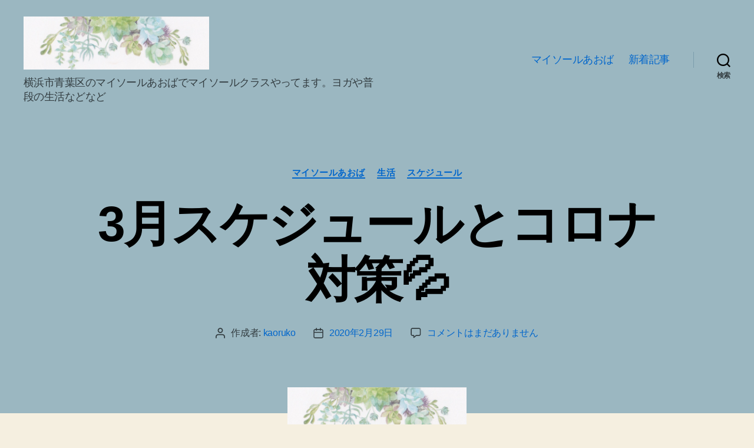

--- FILE ---
content_type: text/html; charset=UTF-8
request_url: http://www.yogapracticekaoru.com/2020/02/29/3%E6%9C%88%E3%82%B9%E3%82%B1%E3%82%B8%E3%83%A5%E3%83%BC%E3%83%AB%E3%81%A8%E3%82%B3%E3%83%AD%E3%83%8A%E5%AF%BE%E7%AD%96/
body_size: 23704
content:
<!DOCTYPE html>

<html class="no-js" lang="ja">

	<head>

		<meta charset="UTF-8">
		<meta name="viewport" content="width=device-width, initial-scale=1.0">

		<link rel="profile" href="https://gmpg.org/xfn/11">

		<title>3月スケジュールとコロナ対策&#x1f4a6; &#8211; マイソールプラクティスでsabai♪かおるの日記_</title>
<meta name='robots' content='max-image-preview:large' />
<link rel='dns-prefetch' href='//www.googletagmanager.com' />
<link rel="alternate" type="application/rss+xml" title="マイソールプラクティスでsabai♪かおるの日記_ &raquo; フィード" href="https://www.yogapracticekaoru.com/feed/" />
<link rel="alternate" type="application/rss+xml" title="マイソールプラクティスでsabai♪かおるの日記_ &raquo; コメントフィード" href="https://www.yogapracticekaoru.com/comments/feed/" />
<script id="wpp-js" src="http://www.yogapracticekaoru.com/wp-content/plugins/wordpress-popular-posts/assets/js/wpp.min.js?ver=7.3.6" data-sampling="0" data-sampling-rate="100" data-api-url="https://www.yogapracticekaoru.com/wp-json/wordpress-popular-posts" data-post-id="1147" data-token="2e08795003" data-lang="0" data-debug="0"></script>
<link rel="alternate" type="application/rss+xml" title="マイソールプラクティスでsabai♪かおるの日記_ &raquo; 3月スケジュールとコロナ対策&#x1f4a6; のコメントのフィード" href="https://www.yogapracticekaoru.com/2020/02/29/3%e6%9c%88%e3%82%b9%e3%82%b1%e3%82%b8%e3%83%a5%e3%83%bc%e3%83%ab%e3%81%a8%e3%82%b3%e3%83%ad%e3%83%8a%e5%af%be%e7%ad%96/feed/" />
<link rel="alternate" title="oEmbed (JSON)" type="application/json+oembed" href="https://www.yogapracticekaoru.com/wp-json/oembed/1.0/embed?url=https%3A%2F%2Fwww.yogapracticekaoru.com%2F2020%2F02%2F29%2F3%25e6%259c%2588%25e3%2582%25b9%25e3%2582%25b1%25e3%2582%25b8%25e3%2583%25a5%25e3%2583%25bc%25e3%2583%25ab%25e3%2581%25a8%25e3%2582%25b3%25e3%2583%25ad%25e3%2583%258a%25e5%25af%25be%25e7%25ad%2596%2F" />
<link rel="alternate" title="oEmbed (XML)" type="text/xml+oembed" href="https://www.yogapracticekaoru.com/wp-json/oembed/1.0/embed?url=https%3A%2F%2Fwww.yogapracticekaoru.com%2F2020%2F02%2F29%2F3%25e6%259c%2588%25e3%2582%25b9%25e3%2582%25b1%25e3%2582%25b8%25e3%2583%25a5%25e3%2583%25bc%25e3%2583%25ab%25e3%2581%25a8%25e3%2582%25b3%25e3%2583%25ad%25e3%2583%258a%25e5%25af%25be%25e7%25ad%2596%2F&#038;format=xml" />
<style id='wp-img-auto-sizes-contain-inline-css'>
img:is([sizes=auto i],[sizes^="auto," i]){contain-intrinsic-size:3000px 1500px}
/*# sourceURL=wp-img-auto-sizes-contain-inline-css */
</style>
<style id='wp-emoji-styles-inline-css'>

	img.wp-smiley, img.emoji {
		display: inline !important;
		border: none !important;
		box-shadow: none !important;
		height: 1em !important;
		width: 1em !important;
		margin: 0 0.07em !important;
		vertical-align: -0.1em !important;
		background: none !important;
		padding: 0 !important;
	}
/*# sourceURL=wp-emoji-styles-inline-css */
</style>
<style id='wp-block-library-inline-css'>
:root{--wp-block-synced-color:#7a00df;--wp-block-synced-color--rgb:122,0,223;--wp-bound-block-color:var(--wp-block-synced-color);--wp-editor-canvas-background:#ddd;--wp-admin-theme-color:#007cba;--wp-admin-theme-color--rgb:0,124,186;--wp-admin-theme-color-darker-10:#006ba1;--wp-admin-theme-color-darker-10--rgb:0,107,160.5;--wp-admin-theme-color-darker-20:#005a87;--wp-admin-theme-color-darker-20--rgb:0,90,135;--wp-admin-border-width-focus:2px}@media (min-resolution:192dpi){:root{--wp-admin-border-width-focus:1.5px}}.wp-element-button{cursor:pointer}:root .has-very-light-gray-background-color{background-color:#eee}:root .has-very-dark-gray-background-color{background-color:#313131}:root .has-very-light-gray-color{color:#eee}:root .has-very-dark-gray-color{color:#313131}:root .has-vivid-green-cyan-to-vivid-cyan-blue-gradient-background{background:linear-gradient(135deg,#00d084,#0693e3)}:root .has-purple-crush-gradient-background{background:linear-gradient(135deg,#34e2e4,#4721fb 50%,#ab1dfe)}:root .has-hazy-dawn-gradient-background{background:linear-gradient(135deg,#faaca8,#dad0ec)}:root .has-subdued-olive-gradient-background{background:linear-gradient(135deg,#fafae1,#67a671)}:root .has-atomic-cream-gradient-background{background:linear-gradient(135deg,#fdd79a,#004a59)}:root .has-nightshade-gradient-background{background:linear-gradient(135deg,#330968,#31cdcf)}:root .has-midnight-gradient-background{background:linear-gradient(135deg,#020381,#2874fc)}:root{--wp--preset--font-size--normal:16px;--wp--preset--font-size--huge:42px}.has-regular-font-size{font-size:1em}.has-larger-font-size{font-size:2.625em}.has-normal-font-size{font-size:var(--wp--preset--font-size--normal)}.has-huge-font-size{font-size:var(--wp--preset--font-size--huge)}.has-text-align-center{text-align:center}.has-text-align-left{text-align:left}.has-text-align-right{text-align:right}.has-fit-text{white-space:nowrap!important}#end-resizable-editor-section{display:none}.aligncenter{clear:both}.items-justified-left{justify-content:flex-start}.items-justified-center{justify-content:center}.items-justified-right{justify-content:flex-end}.items-justified-space-between{justify-content:space-between}.screen-reader-text{border:0;clip-path:inset(50%);height:1px;margin:-1px;overflow:hidden;padding:0;position:absolute;width:1px;word-wrap:normal!important}.screen-reader-text:focus{background-color:#ddd;clip-path:none;color:#444;display:block;font-size:1em;height:auto;left:5px;line-height:normal;padding:15px 23px 14px;text-decoration:none;top:5px;width:auto;z-index:100000}html :where(.has-border-color){border-style:solid}html :where([style*=border-top-color]){border-top-style:solid}html :where([style*=border-right-color]){border-right-style:solid}html :where([style*=border-bottom-color]){border-bottom-style:solid}html :where([style*=border-left-color]){border-left-style:solid}html :where([style*=border-width]){border-style:solid}html :where([style*=border-top-width]){border-top-style:solid}html :where([style*=border-right-width]){border-right-style:solid}html :where([style*=border-bottom-width]){border-bottom-style:solid}html :where([style*=border-left-width]){border-left-style:solid}html :where(img[class*=wp-image-]){height:auto;max-width:100%}:where(figure){margin:0 0 1em}html :where(.is-position-sticky){--wp-admin--admin-bar--position-offset:var(--wp-admin--admin-bar--height,0px)}@media screen and (max-width:600px){html :where(.is-position-sticky){--wp-admin--admin-bar--position-offset:0px}}

/*# sourceURL=wp-block-library-inline-css */
</style><style id='wp-block-heading-inline-css'>
h1:where(.wp-block-heading).has-background,h2:where(.wp-block-heading).has-background,h3:where(.wp-block-heading).has-background,h4:where(.wp-block-heading).has-background,h5:where(.wp-block-heading).has-background,h6:where(.wp-block-heading).has-background{padding:1.25em 2.375em}h1.has-text-align-left[style*=writing-mode]:where([style*=vertical-lr]),h1.has-text-align-right[style*=writing-mode]:where([style*=vertical-rl]),h2.has-text-align-left[style*=writing-mode]:where([style*=vertical-lr]),h2.has-text-align-right[style*=writing-mode]:where([style*=vertical-rl]),h3.has-text-align-left[style*=writing-mode]:where([style*=vertical-lr]),h3.has-text-align-right[style*=writing-mode]:where([style*=vertical-rl]),h4.has-text-align-left[style*=writing-mode]:where([style*=vertical-lr]),h4.has-text-align-right[style*=writing-mode]:where([style*=vertical-rl]),h5.has-text-align-left[style*=writing-mode]:where([style*=vertical-lr]),h5.has-text-align-right[style*=writing-mode]:where([style*=vertical-rl]),h6.has-text-align-left[style*=writing-mode]:where([style*=vertical-lr]),h6.has-text-align-right[style*=writing-mode]:where([style*=vertical-rl]){rotate:180deg}
/*# sourceURL=http://www.yogapracticekaoru.com/wp-includes/blocks/heading/style.min.css */
</style>
<style id='wp-block-image-inline-css'>
.wp-block-image>a,.wp-block-image>figure>a{display:inline-block}.wp-block-image img{box-sizing:border-box;height:auto;max-width:100%;vertical-align:bottom}@media not (prefers-reduced-motion){.wp-block-image img.hide{visibility:hidden}.wp-block-image img.show{animation:show-content-image .4s}}.wp-block-image[style*=border-radius] img,.wp-block-image[style*=border-radius]>a{border-radius:inherit}.wp-block-image.has-custom-border img{box-sizing:border-box}.wp-block-image.aligncenter{text-align:center}.wp-block-image.alignfull>a,.wp-block-image.alignwide>a{width:100%}.wp-block-image.alignfull img,.wp-block-image.alignwide img{height:auto;width:100%}.wp-block-image .aligncenter,.wp-block-image .alignleft,.wp-block-image .alignright,.wp-block-image.aligncenter,.wp-block-image.alignleft,.wp-block-image.alignright{display:table}.wp-block-image .aligncenter>figcaption,.wp-block-image .alignleft>figcaption,.wp-block-image .alignright>figcaption,.wp-block-image.aligncenter>figcaption,.wp-block-image.alignleft>figcaption,.wp-block-image.alignright>figcaption{caption-side:bottom;display:table-caption}.wp-block-image .alignleft{float:left;margin:.5em 1em .5em 0}.wp-block-image .alignright{float:right;margin:.5em 0 .5em 1em}.wp-block-image .aligncenter{margin-left:auto;margin-right:auto}.wp-block-image :where(figcaption){margin-bottom:1em;margin-top:.5em}.wp-block-image.is-style-circle-mask img{border-radius:9999px}@supports ((-webkit-mask-image:none) or (mask-image:none)) or (-webkit-mask-image:none){.wp-block-image.is-style-circle-mask img{border-radius:0;-webkit-mask-image:url('data:image/svg+xml;utf8,<svg viewBox="0 0 100 100" xmlns="http://www.w3.org/2000/svg"><circle cx="50" cy="50" r="50"/></svg>');mask-image:url('data:image/svg+xml;utf8,<svg viewBox="0 0 100 100" xmlns="http://www.w3.org/2000/svg"><circle cx="50" cy="50" r="50"/></svg>');mask-mode:alpha;-webkit-mask-position:center;mask-position:center;-webkit-mask-repeat:no-repeat;mask-repeat:no-repeat;-webkit-mask-size:contain;mask-size:contain}}:root :where(.wp-block-image.is-style-rounded img,.wp-block-image .is-style-rounded img){border-radius:9999px}.wp-block-image figure{margin:0}.wp-lightbox-container{display:flex;flex-direction:column;position:relative}.wp-lightbox-container img{cursor:zoom-in}.wp-lightbox-container img:hover+button{opacity:1}.wp-lightbox-container button{align-items:center;backdrop-filter:blur(16px) saturate(180%);background-color:#5a5a5a40;border:none;border-radius:4px;cursor:zoom-in;display:flex;height:20px;justify-content:center;opacity:0;padding:0;position:absolute;right:16px;text-align:center;top:16px;width:20px;z-index:100}@media not (prefers-reduced-motion){.wp-lightbox-container button{transition:opacity .2s ease}}.wp-lightbox-container button:focus-visible{outline:3px auto #5a5a5a40;outline:3px auto -webkit-focus-ring-color;outline-offset:3px}.wp-lightbox-container button:hover{cursor:pointer;opacity:1}.wp-lightbox-container button:focus{opacity:1}.wp-lightbox-container button:focus,.wp-lightbox-container button:hover,.wp-lightbox-container button:not(:hover):not(:active):not(.has-background){background-color:#5a5a5a40;border:none}.wp-lightbox-overlay{box-sizing:border-box;cursor:zoom-out;height:100vh;left:0;overflow:hidden;position:fixed;top:0;visibility:hidden;width:100%;z-index:100000}.wp-lightbox-overlay .close-button{align-items:center;cursor:pointer;display:flex;justify-content:center;min-height:40px;min-width:40px;padding:0;position:absolute;right:calc(env(safe-area-inset-right) + 16px);top:calc(env(safe-area-inset-top) + 16px);z-index:5000000}.wp-lightbox-overlay .close-button:focus,.wp-lightbox-overlay .close-button:hover,.wp-lightbox-overlay .close-button:not(:hover):not(:active):not(.has-background){background:none;border:none}.wp-lightbox-overlay .lightbox-image-container{height:var(--wp--lightbox-container-height);left:50%;overflow:hidden;position:absolute;top:50%;transform:translate(-50%,-50%);transform-origin:top left;width:var(--wp--lightbox-container-width);z-index:9999999999}.wp-lightbox-overlay .wp-block-image{align-items:center;box-sizing:border-box;display:flex;height:100%;justify-content:center;margin:0;position:relative;transform-origin:0 0;width:100%;z-index:3000000}.wp-lightbox-overlay .wp-block-image img{height:var(--wp--lightbox-image-height);min-height:var(--wp--lightbox-image-height);min-width:var(--wp--lightbox-image-width);width:var(--wp--lightbox-image-width)}.wp-lightbox-overlay .wp-block-image figcaption{display:none}.wp-lightbox-overlay button{background:none;border:none}.wp-lightbox-overlay .scrim{background-color:#fff;height:100%;opacity:.9;position:absolute;width:100%;z-index:2000000}.wp-lightbox-overlay.active{visibility:visible}@media not (prefers-reduced-motion){.wp-lightbox-overlay.active{animation:turn-on-visibility .25s both}.wp-lightbox-overlay.active img{animation:turn-on-visibility .35s both}.wp-lightbox-overlay.show-closing-animation:not(.active){animation:turn-off-visibility .35s both}.wp-lightbox-overlay.show-closing-animation:not(.active) img{animation:turn-off-visibility .25s both}.wp-lightbox-overlay.zoom.active{animation:none;opacity:1;visibility:visible}.wp-lightbox-overlay.zoom.active .lightbox-image-container{animation:lightbox-zoom-in .4s}.wp-lightbox-overlay.zoom.active .lightbox-image-container img{animation:none}.wp-lightbox-overlay.zoom.active .scrim{animation:turn-on-visibility .4s forwards}.wp-lightbox-overlay.zoom.show-closing-animation:not(.active){animation:none}.wp-lightbox-overlay.zoom.show-closing-animation:not(.active) .lightbox-image-container{animation:lightbox-zoom-out .4s}.wp-lightbox-overlay.zoom.show-closing-animation:not(.active) .lightbox-image-container img{animation:none}.wp-lightbox-overlay.zoom.show-closing-animation:not(.active) .scrim{animation:turn-off-visibility .4s forwards}}@keyframes show-content-image{0%{visibility:hidden}99%{visibility:hidden}to{visibility:visible}}@keyframes turn-on-visibility{0%{opacity:0}to{opacity:1}}@keyframes turn-off-visibility{0%{opacity:1;visibility:visible}99%{opacity:0;visibility:visible}to{opacity:0;visibility:hidden}}@keyframes lightbox-zoom-in{0%{transform:translate(calc((-100vw + var(--wp--lightbox-scrollbar-width))/2 + var(--wp--lightbox-initial-left-position)),calc(-50vh + var(--wp--lightbox-initial-top-position))) scale(var(--wp--lightbox-scale))}to{transform:translate(-50%,-50%) scale(1)}}@keyframes lightbox-zoom-out{0%{transform:translate(-50%,-50%) scale(1);visibility:visible}99%{visibility:visible}to{transform:translate(calc((-100vw + var(--wp--lightbox-scrollbar-width))/2 + var(--wp--lightbox-initial-left-position)),calc(-50vh + var(--wp--lightbox-initial-top-position))) scale(var(--wp--lightbox-scale));visibility:hidden}}
/*# sourceURL=http://www.yogapracticekaoru.com/wp-includes/blocks/image/style.min.css */
</style>
<style id='wp-block-paragraph-inline-css'>
.is-small-text{font-size:.875em}.is-regular-text{font-size:1em}.is-large-text{font-size:2.25em}.is-larger-text{font-size:3em}.has-drop-cap:not(:focus):first-letter{float:left;font-size:8.4em;font-style:normal;font-weight:100;line-height:.68;margin:.05em .1em 0 0;text-transform:uppercase}body.rtl .has-drop-cap:not(:focus):first-letter{float:none;margin-left:.1em}p.has-drop-cap.has-background{overflow:hidden}:root :where(p.has-background){padding:1.25em 2.375em}:where(p.has-text-color:not(.has-link-color)) a{color:inherit}p.has-text-align-left[style*="writing-mode:vertical-lr"],p.has-text-align-right[style*="writing-mode:vertical-rl"]{rotate:180deg}
/*# sourceURL=http://www.yogapracticekaoru.com/wp-includes/blocks/paragraph/style.min.css */
</style>
<style id='global-styles-inline-css'>
:root{--wp--preset--aspect-ratio--square: 1;--wp--preset--aspect-ratio--4-3: 4/3;--wp--preset--aspect-ratio--3-4: 3/4;--wp--preset--aspect-ratio--3-2: 3/2;--wp--preset--aspect-ratio--2-3: 2/3;--wp--preset--aspect-ratio--16-9: 16/9;--wp--preset--aspect-ratio--9-16: 9/16;--wp--preset--color--black: #000000;--wp--preset--color--cyan-bluish-gray: #abb8c3;--wp--preset--color--white: #ffffff;--wp--preset--color--pale-pink: #f78da7;--wp--preset--color--vivid-red: #cf2e2e;--wp--preset--color--luminous-vivid-orange: #ff6900;--wp--preset--color--luminous-vivid-amber: #fcb900;--wp--preset--color--light-green-cyan: #7bdcb5;--wp--preset--color--vivid-green-cyan: #00d084;--wp--preset--color--pale-cyan-blue: #8ed1fc;--wp--preset--color--vivid-cyan-blue: #0693e3;--wp--preset--color--vivid-purple: #9b51e0;--wp--preset--color--accent: #cd2653;--wp--preset--color--primary: #000000;--wp--preset--color--secondary: #6d6d6d;--wp--preset--color--subtle-background: #dcd7ca;--wp--preset--color--background: #f5efe0;--wp--preset--gradient--vivid-cyan-blue-to-vivid-purple: linear-gradient(135deg,rgb(6,147,227) 0%,rgb(155,81,224) 100%);--wp--preset--gradient--light-green-cyan-to-vivid-green-cyan: linear-gradient(135deg,rgb(122,220,180) 0%,rgb(0,208,130) 100%);--wp--preset--gradient--luminous-vivid-amber-to-luminous-vivid-orange: linear-gradient(135deg,rgb(252,185,0) 0%,rgb(255,105,0) 100%);--wp--preset--gradient--luminous-vivid-orange-to-vivid-red: linear-gradient(135deg,rgb(255,105,0) 0%,rgb(207,46,46) 100%);--wp--preset--gradient--very-light-gray-to-cyan-bluish-gray: linear-gradient(135deg,rgb(238,238,238) 0%,rgb(169,184,195) 100%);--wp--preset--gradient--cool-to-warm-spectrum: linear-gradient(135deg,rgb(74,234,220) 0%,rgb(151,120,209) 20%,rgb(207,42,186) 40%,rgb(238,44,130) 60%,rgb(251,105,98) 80%,rgb(254,248,76) 100%);--wp--preset--gradient--blush-light-purple: linear-gradient(135deg,rgb(255,206,236) 0%,rgb(152,150,240) 100%);--wp--preset--gradient--blush-bordeaux: linear-gradient(135deg,rgb(254,205,165) 0%,rgb(254,45,45) 50%,rgb(107,0,62) 100%);--wp--preset--gradient--luminous-dusk: linear-gradient(135deg,rgb(255,203,112) 0%,rgb(199,81,192) 50%,rgb(65,88,208) 100%);--wp--preset--gradient--pale-ocean: linear-gradient(135deg,rgb(255,245,203) 0%,rgb(182,227,212) 50%,rgb(51,167,181) 100%);--wp--preset--gradient--electric-grass: linear-gradient(135deg,rgb(202,248,128) 0%,rgb(113,206,126) 100%);--wp--preset--gradient--midnight: linear-gradient(135deg,rgb(2,3,129) 0%,rgb(40,116,252) 100%);--wp--preset--font-size--small: 18px;--wp--preset--font-size--medium: 20px;--wp--preset--font-size--large: 26.25px;--wp--preset--font-size--x-large: 42px;--wp--preset--font-size--normal: 21px;--wp--preset--font-size--larger: 32px;--wp--preset--spacing--20: 0.44rem;--wp--preset--spacing--30: 0.67rem;--wp--preset--spacing--40: 1rem;--wp--preset--spacing--50: 1.5rem;--wp--preset--spacing--60: 2.25rem;--wp--preset--spacing--70: 3.38rem;--wp--preset--spacing--80: 5.06rem;--wp--preset--shadow--natural: 6px 6px 9px rgba(0, 0, 0, 0.2);--wp--preset--shadow--deep: 12px 12px 50px rgba(0, 0, 0, 0.4);--wp--preset--shadow--sharp: 6px 6px 0px rgba(0, 0, 0, 0.2);--wp--preset--shadow--outlined: 6px 6px 0px -3px rgb(255, 255, 255), 6px 6px rgb(0, 0, 0);--wp--preset--shadow--crisp: 6px 6px 0px rgb(0, 0, 0);}:where(.is-layout-flex){gap: 0.5em;}:where(.is-layout-grid){gap: 0.5em;}body .is-layout-flex{display: flex;}.is-layout-flex{flex-wrap: wrap;align-items: center;}.is-layout-flex > :is(*, div){margin: 0;}body .is-layout-grid{display: grid;}.is-layout-grid > :is(*, div){margin: 0;}:where(.wp-block-columns.is-layout-flex){gap: 2em;}:where(.wp-block-columns.is-layout-grid){gap: 2em;}:where(.wp-block-post-template.is-layout-flex){gap: 1.25em;}:where(.wp-block-post-template.is-layout-grid){gap: 1.25em;}.has-black-color{color: var(--wp--preset--color--black) !important;}.has-cyan-bluish-gray-color{color: var(--wp--preset--color--cyan-bluish-gray) !important;}.has-white-color{color: var(--wp--preset--color--white) !important;}.has-pale-pink-color{color: var(--wp--preset--color--pale-pink) !important;}.has-vivid-red-color{color: var(--wp--preset--color--vivid-red) !important;}.has-luminous-vivid-orange-color{color: var(--wp--preset--color--luminous-vivid-orange) !important;}.has-luminous-vivid-amber-color{color: var(--wp--preset--color--luminous-vivid-amber) !important;}.has-light-green-cyan-color{color: var(--wp--preset--color--light-green-cyan) !important;}.has-vivid-green-cyan-color{color: var(--wp--preset--color--vivid-green-cyan) !important;}.has-pale-cyan-blue-color{color: var(--wp--preset--color--pale-cyan-blue) !important;}.has-vivid-cyan-blue-color{color: var(--wp--preset--color--vivid-cyan-blue) !important;}.has-vivid-purple-color{color: var(--wp--preset--color--vivid-purple) !important;}.has-black-background-color{background-color: var(--wp--preset--color--black) !important;}.has-cyan-bluish-gray-background-color{background-color: var(--wp--preset--color--cyan-bluish-gray) !important;}.has-white-background-color{background-color: var(--wp--preset--color--white) !important;}.has-pale-pink-background-color{background-color: var(--wp--preset--color--pale-pink) !important;}.has-vivid-red-background-color{background-color: var(--wp--preset--color--vivid-red) !important;}.has-luminous-vivid-orange-background-color{background-color: var(--wp--preset--color--luminous-vivid-orange) !important;}.has-luminous-vivid-amber-background-color{background-color: var(--wp--preset--color--luminous-vivid-amber) !important;}.has-light-green-cyan-background-color{background-color: var(--wp--preset--color--light-green-cyan) !important;}.has-vivid-green-cyan-background-color{background-color: var(--wp--preset--color--vivid-green-cyan) !important;}.has-pale-cyan-blue-background-color{background-color: var(--wp--preset--color--pale-cyan-blue) !important;}.has-vivid-cyan-blue-background-color{background-color: var(--wp--preset--color--vivid-cyan-blue) !important;}.has-vivid-purple-background-color{background-color: var(--wp--preset--color--vivid-purple) !important;}.has-black-border-color{border-color: var(--wp--preset--color--black) !important;}.has-cyan-bluish-gray-border-color{border-color: var(--wp--preset--color--cyan-bluish-gray) !important;}.has-white-border-color{border-color: var(--wp--preset--color--white) !important;}.has-pale-pink-border-color{border-color: var(--wp--preset--color--pale-pink) !important;}.has-vivid-red-border-color{border-color: var(--wp--preset--color--vivid-red) !important;}.has-luminous-vivid-orange-border-color{border-color: var(--wp--preset--color--luminous-vivid-orange) !important;}.has-luminous-vivid-amber-border-color{border-color: var(--wp--preset--color--luminous-vivid-amber) !important;}.has-light-green-cyan-border-color{border-color: var(--wp--preset--color--light-green-cyan) !important;}.has-vivid-green-cyan-border-color{border-color: var(--wp--preset--color--vivid-green-cyan) !important;}.has-pale-cyan-blue-border-color{border-color: var(--wp--preset--color--pale-cyan-blue) !important;}.has-vivid-cyan-blue-border-color{border-color: var(--wp--preset--color--vivid-cyan-blue) !important;}.has-vivid-purple-border-color{border-color: var(--wp--preset--color--vivid-purple) !important;}.has-vivid-cyan-blue-to-vivid-purple-gradient-background{background: var(--wp--preset--gradient--vivid-cyan-blue-to-vivid-purple) !important;}.has-light-green-cyan-to-vivid-green-cyan-gradient-background{background: var(--wp--preset--gradient--light-green-cyan-to-vivid-green-cyan) !important;}.has-luminous-vivid-amber-to-luminous-vivid-orange-gradient-background{background: var(--wp--preset--gradient--luminous-vivid-amber-to-luminous-vivid-orange) !important;}.has-luminous-vivid-orange-to-vivid-red-gradient-background{background: var(--wp--preset--gradient--luminous-vivid-orange-to-vivid-red) !important;}.has-very-light-gray-to-cyan-bluish-gray-gradient-background{background: var(--wp--preset--gradient--very-light-gray-to-cyan-bluish-gray) !important;}.has-cool-to-warm-spectrum-gradient-background{background: var(--wp--preset--gradient--cool-to-warm-spectrum) !important;}.has-blush-light-purple-gradient-background{background: var(--wp--preset--gradient--blush-light-purple) !important;}.has-blush-bordeaux-gradient-background{background: var(--wp--preset--gradient--blush-bordeaux) !important;}.has-luminous-dusk-gradient-background{background: var(--wp--preset--gradient--luminous-dusk) !important;}.has-pale-ocean-gradient-background{background: var(--wp--preset--gradient--pale-ocean) !important;}.has-electric-grass-gradient-background{background: var(--wp--preset--gradient--electric-grass) !important;}.has-midnight-gradient-background{background: var(--wp--preset--gradient--midnight) !important;}.has-small-font-size{font-size: var(--wp--preset--font-size--small) !important;}.has-medium-font-size{font-size: var(--wp--preset--font-size--medium) !important;}.has-large-font-size{font-size: var(--wp--preset--font-size--large) !important;}.has-x-large-font-size{font-size: var(--wp--preset--font-size--x-large) !important;}
/*# sourceURL=global-styles-inline-css */
</style>

<style id='classic-theme-styles-inline-css'>
/*! This file is auto-generated */
.wp-block-button__link{color:#fff;background-color:#32373c;border-radius:9999px;box-shadow:none;text-decoration:none;padding:calc(.667em + 2px) calc(1.333em + 2px);font-size:1.125em}.wp-block-file__button{background:#32373c;color:#fff;text-decoration:none}
/*# sourceURL=/wp-includes/css/classic-themes.min.css */
</style>
<link rel='stylesheet' id='sb-type-std-css' href='http://www.yogapracticekaoru.com/wp-content/plugins/speech-bubble/css/sb-type-std.css?ver=6.9' media='all' />
<link rel='stylesheet' id='sb-type-fb-css' href='http://www.yogapracticekaoru.com/wp-content/plugins/speech-bubble/css/sb-type-fb.css?ver=6.9' media='all' />
<link rel='stylesheet' id='sb-type-fb-flat-css' href='http://www.yogapracticekaoru.com/wp-content/plugins/speech-bubble/css/sb-type-fb-flat.css?ver=6.9' media='all' />
<link rel='stylesheet' id='sb-type-ln-css' href='http://www.yogapracticekaoru.com/wp-content/plugins/speech-bubble/css/sb-type-ln.css?ver=6.9' media='all' />
<link rel='stylesheet' id='sb-type-ln-flat-css' href='http://www.yogapracticekaoru.com/wp-content/plugins/speech-bubble/css/sb-type-ln-flat.css?ver=6.9' media='all' />
<link rel='stylesheet' id='sb-type-pink-css' href='http://www.yogapracticekaoru.com/wp-content/plugins/speech-bubble/css/sb-type-pink.css?ver=6.9' media='all' />
<link rel='stylesheet' id='sb-type-rtail-css' href='http://www.yogapracticekaoru.com/wp-content/plugins/speech-bubble/css/sb-type-rtail.css?ver=6.9' media='all' />
<link rel='stylesheet' id='sb-type-drop-css' href='http://www.yogapracticekaoru.com/wp-content/plugins/speech-bubble/css/sb-type-drop.css?ver=6.9' media='all' />
<link rel='stylesheet' id='sb-type-think-css' href='http://www.yogapracticekaoru.com/wp-content/plugins/speech-bubble/css/sb-type-think.css?ver=6.9' media='all' />
<link rel='stylesheet' id='sb-no-br-css' href='http://www.yogapracticekaoru.com/wp-content/plugins/speech-bubble/css/sb-no-br.css?ver=6.9' media='all' />
<link rel='stylesheet' id='wordpress-popular-posts-css-css' href='http://www.yogapracticekaoru.com/wp-content/plugins/wordpress-popular-posts/assets/css/wpp.css?ver=7.3.6' media='all' />
<link rel='stylesheet' id='twentytwenty-style-css' href='http://www.yogapracticekaoru.com/wp-content/themes/twentytwenty/style.css?ver=3.0' media='all' />
<style id='twentytwenty-style-inline-css'>
.color-accent,.color-accent-hover:hover,.color-accent-hover:focus,:root .has-accent-color,.has-drop-cap:not(:focus):first-letter,.wp-block-button.is-style-outline,a { color: #cd2653; }blockquote,.border-color-accent,.border-color-accent-hover:hover,.border-color-accent-hover:focus { border-color: #cd2653; }button,.button,.faux-button,.wp-block-button__link,.wp-block-file .wp-block-file__button,input[type="button"],input[type="reset"],input[type="submit"],.bg-accent,.bg-accent-hover:hover,.bg-accent-hover:focus,:root .has-accent-background-color,.comment-reply-link { background-color: #cd2653; }.fill-children-accent,.fill-children-accent * { fill: #cd2653; }body,.entry-title a,:root .has-primary-color { color: #000000; }:root .has-primary-background-color { background-color: #000000; }cite,figcaption,.wp-caption-text,.post-meta,.entry-content .wp-block-archives li,.entry-content .wp-block-categories li,.entry-content .wp-block-latest-posts li,.wp-block-latest-comments__comment-date,.wp-block-latest-posts__post-date,.wp-block-embed figcaption,.wp-block-image figcaption,.wp-block-pullquote cite,.comment-metadata,.comment-respond .comment-notes,.comment-respond .logged-in-as,.pagination .dots,.entry-content hr:not(.has-background),hr.styled-separator,:root .has-secondary-color { color: #6d6d6d; }:root .has-secondary-background-color { background-color: #6d6d6d; }pre,fieldset,input,textarea,table,table *,hr { border-color: #dcd7ca; }caption,code,code,kbd,samp,.wp-block-table.is-style-stripes tbody tr:nth-child(odd),:root .has-subtle-background-background-color { background-color: #dcd7ca; }.wp-block-table.is-style-stripes { border-bottom-color: #dcd7ca; }.wp-block-latest-posts.is-grid li { border-top-color: #dcd7ca; }:root .has-subtle-background-color { color: #dcd7ca; }body:not(.overlay-header) .primary-menu > li > a,body:not(.overlay-header) .primary-menu > li > .icon,.modal-menu a,.footer-menu a, .footer-widgets a:where(:not(.wp-block-button__link)),#site-footer .wp-block-button.is-style-outline,.wp-block-pullquote:before,.singular:not(.overlay-header) .entry-header a,.archive-header a,.header-footer-group .color-accent,.header-footer-group .color-accent-hover:hover { color: #8b0d2e; }.social-icons a,#site-footer button:not(.toggle),#site-footer .button,#site-footer .faux-button,#site-footer .wp-block-button__link,#site-footer .wp-block-file__button,#site-footer input[type="button"],#site-footer input[type="reset"],#site-footer input[type="submit"] { background-color: #8b0d2e; }.social-icons a,body:not(.overlay-header) .primary-menu ul,.header-footer-group button,.header-footer-group .button,.header-footer-group .faux-button,.header-footer-group .wp-block-button:not(.is-style-outline) .wp-block-button__link,.header-footer-group .wp-block-file__button,.header-footer-group input[type="button"],.header-footer-group input[type="reset"],.header-footer-group input[type="submit"] { color: #9bb7c1; }#site-header,.footer-nav-widgets-wrapper,#site-footer,.menu-modal,.menu-modal-inner,.search-modal-inner,.archive-header,.singular .entry-header,.singular .featured-media:before,.wp-block-pullquote:before { background-color: #9bb7c1; }.header-footer-group,body:not(.overlay-header) #site-header .toggle,.menu-modal .toggle { color: #000000; }body:not(.overlay-header) .primary-menu ul { background-color: #000000; }body:not(.overlay-header) .primary-menu > li > ul:after { border-bottom-color: #000000; }body:not(.overlay-header) .primary-menu ul ul:after { border-left-color: #000000; }.site-description,body:not(.overlay-header) .toggle-inner .toggle-text,.widget .post-date,.widget .rss-date,.widget_archive li,.widget_categories li,.widget cite,.widget_pages li,.widget_meta li,.widget_nav_menu li,.powered-by-wordpress,.footer-credits .privacy-policy,.to-the-top,.singular .entry-header .post-meta,.singular:not(.overlay-header) .entry-header .post-meta a { color: #333d41; }.header-footer-group pre,.header-footer-group fieldset,.header-footer-group input,.header-footer-group textarea,.header-footer-group table,.header-footer-group table *,.footer-nav-widgets-wrapper,#site-footer,.menu-modal nav *,.footer-widgets-outer-wrapper,.footer-top { border-color: #7b9cac; }.header-footer-group table caption,body:not(.overlay-header) .header-inner .toggle-wrapper::before { background-color: #7b9cac; }
body,input,textarea,button,.button,.faux-button,.faux-button.more-link,.wp-block-button__link,.wp-block-file__button,.has-drop-cap:not(:focus)::first-letter,.entry-content .wp-block-archives,.entry-content .wp-block-categories,.entry-content .wp-block-cover-image,.entry-content .wp-block-cover-image p,.entry-content .wp-block-latest-comments,.entry-content .wp-block-latest-posts,.entry-content .wp-block-pullquote,.entry-content .wp-block-quote.is-large,.entry-content .wp-block-quote.is-style-large,.entry-content .wp-block-archives *,.entry-content .wp-block-categories *,.entry-content .wp-block-latest-posts *,.entry-content .wp-block-latest-comments *,.entry-content,.entry-content h1,.entry-content h2,.entry-content h3,.entry-content h4,.entry-content h5,.entry-content h6,.entry-content p,.entry-content ol,.entry-content ul,.entry-content dl,.entry-content dt,.entry-content cite,.entry-content figcaption,.entry-content table,.entry-content address,.entry-content .wp-caption-text,.entry-content .wp-block-file,.comment-content p,.comment-content ol,.comment-content ul,.comment-content dl,.comment-content dt,.comment-content cite,.comment-content figcaption,.comment-content .wp-caption-text,.widget_text p,.widget_text ol,.widget_text ul,.widget_text dl,.widget_text dt,.widget-content .rssSummary,.widget-content cite,.widget-content figcaption,.widget-content .wp-caption-text { font-family: sans-serif; }
/*# sourceURL=twentytwenty-style-inline-css */
</style>
<link rel='stylesheet' id='twentytwenty-fonts-css' href='http://www.yogapracticekaoru.com/wp-content/themes/twentytwenty/assets/css/font-inter.css?ver=3.0' media='all' />
<link rel='stylesheet' id='twentytwenty-print-style-css' href='http://www.yogapracticekaoru.com/wp-content/themes/twentytwenty/print.css?ver=3.0' media='print' />
<script src="http://www.yogapracticekaoru.com/wp-content/themes/twentytwenty/assets/js/index.js?ver=3.0" id="twentytwenty-js-js" defer data-wp-strategy="defer"></script>
<link rel="https://api.w.org/" href="https://www.yogapracticekaoru.com/wp-json/" /><link rel="alternate" title="JSON" type="application/json" href="https://www.yogapracticekaoru.com/wp-json/wp/v2/posts/1147" /><link rel="EditURI" type="application/rsd+xml" title="RSD" href="https://www.yogapracticekaoru.com/xmlrpc.php?rsd" />
<meta name="generator" content="WordPress 6.9" />
<link rel="canonical" href="https://www.yogapracticekaoru.com/2020/02/29/3%e6%9c%88%e3%82%b9%e3%82%b1%e3%82%b8%e3%83%a5%e3%83%bc%e3%83%ab%e3%81%a8%e3%82%b3%e3%83%ad%e3%83%8a%e5%af%be%e7%ad%96/" />
<link rel='shortlink' href='https://www.yogapracticekaoru.com/?p=1147' />
<meta name="generator" content="Site Kit by Google 1.170.0" /><script data-ad-client="ca-pub-4681680133734633" async src="https://pagead2.googlesyndication.com/pagead/js/adsbygoogle.js"></script>            <style id="wpp-loading-animation-styles">@-webkit-keyframes bgslide{from{background-position-x:0}to{background-position-x:-200%}}@keyframes bgslide{from{background-position-x:0}to{background-position-x:-200%}}.wpp-widget-block-placeholder,.wpp-shortcode-placeholder{margin:0 auto;width:60px;height:3px;background:#dd3737;background:linear-gradient(90deg,#dd3737 0%,#571313 10%,#dd3737 100%);background-size:200% auto;border-radius:3px;-webkit-animation:bgslide 1s infinite linear;animation:bgslide 1s infinite linear}</style>
            <script>
document.documentElement.className = document.documentElement.className.replace( 'no-js', 'js' );
//# sourceURL=twentytwenty_no_js_class
</script>
<style>.recentcomments a{display:inline !important;padding:0 !important;margin:0 !important;}</style><link rel="icon" href="https://www.yogapracticekaoru.com/wp-content/uploads/2017/06/cropped-cropped-IMG_0015-1-1-32x32.jpg" sizes="32x32" />
<link rel="icon" href="https://www.yogapracticekaoru.com/wp-content/uploads/2017/06/cropped-cropped-IMG_0015-1-1-192x192.jpg" sizes="192x192" />
<link rel="apple-touch-icon" href="https://www.yogapracticekaoru.com/wp-content/uploads/2017/06/cropped-cropped-IMG_0015-1-1-180x180.jpg" />
<meta name="msapplication-TileImage" content="https://www.yogapracticekaoru.com/wp-content/uploads/2017/06/cropped-cropped-IMG_0015-1-1-270x270.jpg" />
		<style id="wp-custom-css">
			/* リンクカラー強制変更 */
a,
a:visited,
.entry-title a,
.entry-title a:visited,
.widget-area a {
    color: #0066cc !important;
}

/* ホバー時の色も変更したい場合 */
a:hover,
.entry-title a:hover,
.widget-area a:hover {
    color: #004080 !important; /* 濃いめブルー */
}
		</style>
		
	</head>

	<body class="wp-singular post-template-default single single-post postid-1147 single-format-standard wp-custom-logo wp-embed-responsive wp-theme-twentytwenty singular enable-search-modal has-post-thumbnail has-single-pagination showing-comments show-avatars footer-top-visible">

		<a class="skip-link screen-reader-text" href="#site-content">コンテンツへスキップ</a>
		<header id="site-header" class="header-footer-group">

			<div class="header-inner section-inner">

				<div class="header-titles-wrapper">

					
						<button class="toggle search-toggle mobile-search-toggle" data-toggle-target=".search-modal" data-toggle-body-class="showing-search-modal" data-set-focus=".search-modal .search-field" aria-expanded="false">
							<span class="toggle-inner">
								<span class="toggle-icon">
									<svg class="svg-icon" aria-hidden="true" role="img" focusable="false" xmlns="http://www.w3.org/2000/svg" width="23" height="23" viewBox="0 0 23 23"><path d="M38.710696,48.0601792 L43,52.3494831 L41.3494831,54 L37.0601792,49.710696 C35.2632422,51.1481185 32.9839107,52.0076499 30.5038249,52.0076499 C24.7027226,52.0076499 20,47.3049272 20,41.5038249 C20,35.7027226 24.7027226,31 30.5038249,31 C36.3049272,31 41.0076499,35.7027226 41.0076499,41.5038249 C41.0076499,43.9839107 40.1481185,46.2632422 38.710696,48.0601792 Z M36.3875844,47.1716785 C37.8030221,45.7026647 38.6734666,43.7048964 38.6734666,41.5038249 C38.6734666,36.9918565 35.0157934,33.3341833 30.5038249,33.3341833 C25.9918565,33.3341833 22.3341833,36.9918565 22.3341833,41.5038249 C22.3341833,46.0157934 25.9918565,49.6734666 30.5038249,49.6734666 C32.7048964,49.6734666 34.7026647,48.8030221 36.1716785,47.3875844 C36.2023931,47.347638 36.2360451,47.3092237 36.2726343,47.2726343 C36.3092237,47.2360451 36.347638,47.2023931 36.3875844,47.1716785 Z" transform="translate(-20 -31)" /></svg>								</span>
								<span class="toggle-text">検索</span>
							</span>
						</button><!-- .search-toggle -->

					
					<div class="header-titles">

						<div class="site-logo faux-heading"><a href="https://www.yogapracticekaoru.com/" class="custom-logo-link" rel="home"><img width="640" height="183" src="https://www.yogapracticekaoru.com/wp-content/uploads/2017/06/22dbba75b9b0c6e15eca0b726ef57807-2.jpeg" class="custom-logo" alt="マイソールプラクティスでsabai♪かおるの日記_" decoding="async" fetchpriority="high" srcset="https://www.yogapracticekaoru.com/wp-content/uploads/2017/06/22dbba75b9b0c6e15eca0b726ef57807-2.jpeg 640w, https://www.yogapracticekaoru.com/wp-content/uploads/2017/06/22dbba75b9b0c6e15eca0b726ef57807-2-300x86.jpeg 300w, https://www.yogapracticekaoru.com/wp-content/uploads/2017/06/22dbba75b9b0c6e15eca0b726ef57807-2-304x87.jpeg 304w" sizes="(max-width: 640px) 100vw, 640px" /></a><span class="screen-reader-text">マイソールプラクティスでsabai♪かおるの日記_</span></div><div class="site-description">横浜市青葉区のマイソールあおばでマイソールクラスやってます。ヨガや普段の生活などなど</div><!-- .site-description -->
					</div><!-- .header-titles -->

					<button class="toggle nav-toggle mobile-nav-toggle" data-toggle-target=".menu-modal"  data-toggle-body-class="showing-menu-modal" aria-expanded="false" data-set-focus=".close-nav-toggle">
						<span class="toggle-inner">
							<span class="toggle-icon">
								<svg class="svg-icon" aria-hidden="true" role="img" focusable="false" xmlns="http://www.w3.org/2000/svg" width="26" height="7" viewBox="0 0 26 7"><path fill-rule="evenodd" d="M332.5,45 C330.567003,45 329,43.4329966 329,41.5 C329,39.5670034 330.567003,38 332.5,38 C334.432997,38 336,39.5670034 336,41.5 C336,43.4329966 334.432997,45 332.5,45 Z M342,45 C340.067003,45 338.5,43.4329966 338.5,41.5 C338.5,39.5670034 340.067003,38 342,38 C343.932997,38 345.5,39.5670034 345.5,41.5 C345.5,43.4329966 343.932997,45 342,45 Z M351.5,45 C349.567003,45 348,43.4329966 348,41.5 C348,39.5670034 349.567003,38 351.5,38 C353.432997,38 355,39.5670034 355,41.5 C355,43.4329966 353.432997,45 351.5,45 Z" transform="translate(-329 -38)" /></svg>							</span>
							<span class="toggle-text">メニュー</span>
						</span>
					</button><!-- .nav-toggle -->

				</div><!-- .header-titles-wrapper -->

				<div class="header-navigation-wrapper">

					
							<nav class="primary-menu-wrapper" aria-label="水平方向">

								<ul class="primary-menu reset-list-style">

								<li class="page_item page-item-194"><a href="https://www.yogapracticekaoru.com/">マイソールあおば</a></li>
<li class="page_item page-item-431"><a href="https://www.yogapracticekaoru.com/new/">新着記事</a></li>

								</ul>

							</nav><!-- .primary-menu-wrapper -->

						
						<div class="header-toggles hide-no-js">

						
							<div class="toggle-wrapper search-toggle-wrapper">

								<button class="toggle search-toggle desktop-search-toggle" data-toggle-target=".search-modal" data-toggle-body-class="showing-search-modal" data-set-focus=".search-modal .search-field" aria-expanded="false">
									<span class="toggle-inner">
										<svg class="svg-icon" aria-hidden="true" role="img" focusable="false" xmlns="http://www.w3.org/2000/svg" width="23" height="23" viewBox="0 0 23 23"><path d="M38.710696,48.0601792 L43,52.3494831 L41.3494831,54 L37.0601792,49.710696 C35.2632422,51.1481185 32.9839107,52.0076499 30.5038249,52.0076499 C24.7027226,52.0076499 20,47.3049272 20,41.5038249 C20,35.7027226 24.7027226,31 30.5038249,31 C36.3049272,31 41.0076499,35.7027226 41.0076499,41.5038249 C41.0076499,43.9839107 40.1481185,46.2632422 38.710696,48.0601792 Z M36.3875844,47.1716785 C37.8030221,45.7026647 38.6734666,43.7048964 38.6734666,41.5038249 C38.6734666,36.9918565 35.0157934,33.3341833 30.5038249,33.3341833 C25.9918565,33.3341833 22.3341833,36.9918565 22.3341833,41.5038249 C22.3341833,46.0157934 25.9918565,49.6734666 30.5038249,49.6734666 C32.7048964,49.6734666 34.7026647,48.8030221 36.1716785,47.3875844 C36.2023931,47.347638 36.2360451,47.3092237 36.2726343,47.2726343 C36.3092237,47.2360451 36.347638,47.2023931 36.3875844,47.1716785 Z" transform="translate(-20 -31)" /></svg>										<span class="toggle-text">検索</span>
									</span>
								</button><!-- .search-toggle -->

							</div>

							
						</div><!-- .header-toggles -->
						
				</div><!-- .header-navigation-wrapper -->

			</div><!-- .header-inner -->

			<div class="search-modal cover-modal header-footer-group" data-modal-target-string=".search-modal" role="dialog" aria-modal="true" aria-label="検索">

	<div class="search-modal-inner modal-inner">

		<div class="section-inner">

			<form role="search" aria-label="検索対象:" method="get" class="search-form" action="https://www.yogapracticekaoru.com/">
	<label for="search-form-1">
		<span class="screen-reader-text">
			検索対象:		</span>
		<input type="search" id="search-form-1" class="search-field" placeholder="検索&hellip;" value="" name="s" />
	</label>
	<input type="submit" class="search-submit" value="検索" />
</form>

			<button class="toggle search-untoggle close-search-toggle fill-children-current-color" data-toggle-target=".search-modal" data-toggle-body-class="showing-search-modal" data-set-focus=".search-modal .search-field">
				<span class="screen-reader-text">
					検索を閉じる				</span>
				<svg class="svg-icon" aria-hidden="true" role="img" focusable="false" xmlns="http://www.w3.org/2000/svg" width="16" height="16" viewBox="0 0 16 16"><polygon fill="" fill-rule="evenodd" points="6.852 7.649 .399 1.195 1.445 .149 7.899 6.602 14.352 .149 15.399 1.195 8.945 7.649 15.399 14.102 14.352 15.149 7.899 8.695 1.445 15.149 .399 14.102" /></svg>			</button><!-- .search-toggle -->

		</div><!-- .section-inner -->

	</div><!-- .search-modal-inner -->

</div><!-- .menu-modal -->

		</header><!-- #site-header -->

		
<div class="menu-modal cover-modal header-footer-group" data-modal-target-string=".menu-modal">

	<div class="menu-modal-inner modal-inner">

		<div class="menu-wrapper section-inner">

			<div class="menu-top">

				<button class="toggle close-nav-toggle fill-children-current-color" data-toggle-target=".menu-modal" data-toggle-body-class="showing-menu-modal" data-set-focus=".menu-modal">
					<span class="toggle-text">メニューを閉じる</span>
					<svg class="svg-icon" aria-hidden="true" role="img" focusable="false" xmlns="http://www.w3.org/2000/svg" width="16" height="16" viewBox="0 0 16 16"><polygon fill="" fill-rule="evenodd" points="6.852 7.649 .399 1.195 1.445 .149 7.899 6.602 14.352 .149 15.399 1.195 8.945 7.649 15.399 14.102 14.352 15.149 7.899 8.695 1.445 15.149 .399 14.102" /></svg>				</button><!-- .nav-toggle -->

				
					<nav class="mobile-menu" aria-label="モバイル">

						<ul class="modal-menu reset-list-style">

						<li class="page_item page-item-194"><div class="ancestor-wrapper"><a href="https://www.yogapracticekaoru.com/">マイソールあおば</a></div><!-- .ancestor-wrapper --></li>
<li class="page_item page-item-431"><div class="ancestor-wrapper"><a href="https://www.yogapracticekaoru.com/new/">新着記事</a></div><!-- .ancestor-wrapper --></li>

						</ul>

					</nav>

					
			</div><!-- .menu-top -->

			<div class="menu-bottom">

				
			</div><!-- .menu-bottom -->

		</div><!-- .menu-wrapper -->

	</div><!-- .menu-modal-inner -->

</div><!-- .menu-modal -->

<main id="site-content">

	
<article class="post-1147 post type-post status-publish format-standard has-post-thumbnail hentry category-5 category-6 category-256 tag-8 tag-251 tag-318" id="post-1147">

	
<header class="entry-header has-text-align-center header-footer-group">

	<div class="entry-header-inner section-inner medium">

		
			<div class="entry-categories">
				<span class="screen-reader-text">
					カテゴリー				</span>
				<div class="entry-categories-inner">
					<a href="https://www.yogapracticekaoru.com/category/%e3%83%9e%e3%82%a4%e3%82%bd%e3%83%bc%e3%83%ab%e3%81%82%e3%81%8a%e3%81%b0/" rel="category tag">マイソールあおば</a> <a href="https://www.yogapracticekaoru.com/category/%e7%94%9f%e6%b4%bb/" rel="category tag">生活</a> <a href="https://www.yogapracticekaoru.com/category/%e3%82%b9%e3%82%b1%e3%82%b8%e3%83%a5%e3%83%bc%e3%83%ab/" rel="category tag">スケジュール</a>				</div><!-- .entry-categories-inner -->
			</div><!-- .entry-categories -->

			<h1 class="entry-title">3月スケジュールとコロナ対策&#x1f4a6;</h1>
		<div class="post-meta-wrapper post-meta-single post-meta-single-top">

			<ul class="post-meta">

									<li class="post-author meta-wrapper">
						<span class="meta-icon">
							<span class="screen-reader-text">
								投稿者							</span>
							<svg class="svg-icon" aria-hidden="true" role="img" focusable="false" xmlns="http://www.w3.org/2000/svg" width="18" height="20" viewBox="0 0 18 20"><path fill="" d="M18,19 C18,19.5522847 17.5522847,20 17,20 C16.4477153,20 16,19.5522847 16,19 L16,17 C16,15.3431458 14.6568542,14 13,14 L5,14 C3.34314575,14 2,15.3431458 2,17 L2,19 C2,19.5522847 1.55228475,20 1,20 C0.44771525,20 0,19.5522847 0,19 L0,17 C0,14.2385763 2.23857625,12 5,12 L13,12 C15.7614237,12 18,14.2385763 18,17 L18,19 Z M9,10 C6.23857625,10 4,7.76142375 4,5 C4,2.23857625 6.23857625,0 9,0 C11.7614237,0 14,2.23857625 14,5 C14,7.76142375 11.7614237,10 9,10 Z M9,8 C10.6568542,8 12,6.65685425 12,5 C12,3.34314575 10.6568542,2 9,2 C7.34314575,2 6,3.34314575 6,5 C6,6.65685425 7.34314575,8 9,8 Z" /></svg>						</span>
						<span class="meta-text">
							作成者: <a href="https://www.yogapracticekaoru.com/author/kaoruko/">kaoruko</a>						</span>
					</li>
										<li class="post-date meta-wrapper">
						<span class="meta-icon">
							<span class="screen-reader-text">
								投稿日							</span>
							<svg class="svg-icon" aria-hidden="true" role="img" focusable="false" xmlns="http://www.w3.org/2000/svg" width="18" height="19" viewBox="0 0 18 19"><path fill="" d="M4.60069444,4.09375 L3.25,4.09375 C2.47334957,4.09375 1.84375,4.72334957 1.84375,5.5 L1.84375,7.26736111 L16.15625,7.26736111 L16.15625,5.5 C16.15625,4.72334957 15.5266504,4.09375 14.75,4.09375 L13.3993056,4.09375 L13.3993056,4.55555556 C13.3993056,5.02154581 13.0215458,5.39930556 12.5555556,5.39930556 C12.0895653,5.39930556 11.7118056,5.02154581 11.7118056,4.55555556 L11.7118056,4.09375 L6.28819444,4.09375 L6.28819444,4.55555556 C6.28819444,5.02154581 5.9104347,5.39930556 5.44444444,5.39930556 C4.97845419,5.39930556 4.60069444,5.02154581 4.60069444,4.55555556 L4.60069444,4.09375 Z M6.28819444,2.40625 L11.7118056,2.40625 L11.7118056,1 C11.7118056,0.534009742 12.0895653,0.15625 12.5555556,0.15625 C13.0215458,0.15625 13.3993056,0.534009742 13.3993056,1 L13.3993056,2.40625 L14.75,2.40625 C16.4586309,2.40625 17.84375,3.79136906 17.84375,5.5 L17.84375,15.875 C17.84375,17.5836309 16.4586309,18.96875 14.75,18.96875 L3.25,18.96875 C1.54136906,18.96875 0.15625,17.5836309 0.15625,15.875 L0.15625,5.5 C0.15625,3.79136906 1.54136906,2.40625 3.25,2.40625 L4.60069444,2.40625 L4.60069444,1 C4.60069444,0.534009742 4.97845419,0.15625 5.44444444,0.15625 C5.9104347,0.15625 6.28819444,0.534009742 6.28819444,1 L6.28819444,2.40625 Z M1.84375,8.95486111 L1.84375,15.875 C1.84375,16.6516504 2.47334957,17.28125 3.25,17.28125 L14.75,17.28125 C15.5266504,17.28125 16.15625,16.6516504 16.15625,15.875 L16.15625,8.95486111 L1.84375,8.95486111 Z" /></svg>						</span>
						<span class="meta-text">
							<a href="https://www.yogapracticekaoru.com/2020/02/29/3%e6%9c%88%e3%82%b9%e3%82%b1%e3%82%b8%e3%83%a5%e3%83%bc%e3%83%ab%e3%81%a8%e3%82%b3%e3%83%ad%e3%83%8a%e5%af%be%e7%ad%96/">2020年2月29日</a>
						</span>
					</li>
										<li class="post-comment-link meta-wrapper">
						<span class="meta-icon">
							<svg class="svg-icon" aria-hidden="true" role="img" focusable="false" xmlns="http://www.w3.org/2000/svg" width="19" height="19" viewBox="0 0 19 19"><path d="M9.43016863,13.2235931 C9.58624731,13.094699 9.7823475,13.0241935 9.98476849,13.0241935 L15.0564516,13.0241935 C15.8581553,13.0241935 16.5080645,12.3742843 16.5080645,11.5725806 L16.5080645,3.44354839 C16.5080645,2.64184472 15.8581553,1.99193548 15.0564516,1.99193548 L3.44354839,1.99193548 C2.64184472,1.99193548 1.99193548,2.64184472 1.99193548,3.44354839 L1.99193548,11.5725806 C1.99193548,12.3742843 2.64184472,13.0241935 3.44354839,13.0241935 L5.76612903,13.0241935 C6.24715123,13.0241935 6.63709677,13.4141391 6.63709677,13.8951613 L6.63709677,15.5301903 L9.43016863,13.2235931 Z M3.44354839,14.766129 C1.67980032,14.766129 0.25,13.3363287 0.25,11.5725806 L0.25,3.44354839 C0.25,1.67980032 1.67980032,0.25 3.44354839,0.25 L15.0564516,0.25 C16.8201997,0.25 18.25,1.67980032 18.25,3.44354839 L18.25,11.5725806 C18.25,13.3363287 16.8201997,14.766129 15.0564516,14.766129 L10.2979143,14.766129 L6.32072889,18.0506004 C5.75274472,18.5196577 4.89516129,18.1156602 4.89516129,17.3790323 L4.89516129,14.766129 L3.44354839,14.766129 Z" /></svg>						</span>
						<span class="meta-text">
							<a href="https://www.yogapracticekaoru.com/2020/02/29/3%e6%9c%88%e3%82%b9%e3%82%b1%e3%82%b8%e3%83%a5%e3%83%bc%e3%83%ab%e3%81%a8%e3%82%b3%e3%83%ad%e3%83%8a%e5%af%be%e7%ad%96/#respond"><span class="screen-reader-text">3月スケジュールとコロナ対策&#x1f4a6; への</span>コメントはまだありません</a>						</span>
					</li>
					
			</ul><!-- .post-meta -->

		</div><!-- .post-meta-wrapper -->

		
	</div><!-- .entry-header-inner -->

</header><!-- .entry-header -->

	<figure class="featured-media">

		<div class="featured-media-inner section-inner">

			<img width="304" height="87" src="https://www.yogapracticekaoru.com/wp-content/uploads/2017/06/22dbba75b9b0c6e15eca0b726ef57807-2-304x87.jpeg" class="attachment-post-thumbnail size-post-thumbnail wp-post-image" alt="" decoding="async" srcset="https://www.yogapracticekaoru.com/wp-content/uploads/2017/06/22dbba75b9b0c6e15eca0b726ef57807-2-304x87.jpeg 304w, https://www.yogapracticekaoru.com/wp-content/uploads/2017/06/22dbba75b9b0c6e15eca0b726ef57807-2-300x86.jpeg 300w, https://www.yogapracticekaoru.com/wp-content/uploads/2017/06/22dbba75b9b0c6e15eca0b726ef57807-2.jpeg 640w" sizes="(max-width: 304px) 100vw, 304px" />
		</div><!-- .featured-media-inner -->

	</figure><!-- .featured-media -->

	
	<div class="post-inner thin ">

		<div class="entry-content">

			
<p>日本はだいぶ大変なことになっていますね&#x1f4a6;</p>
<p>みんな大丈夫かな。。。無理をするのはもちろん禁物。ちょっと咳が出たり熱があったりしたら外出や仕事は控えて、医療機関に行ってくださいね。</p>
<p> </p>
<p>しかし私の周りを見ていると何も変わらない感じがしています。。。</p>
<p>感染した人はもちろんいないし、マスクしている人は増えたかな、、、と思うけれど。</p>
<p>仕事も今のところキャンセルはないし、朝の通勤時の電車に乗ることもあるけれど特別空いているわけじゃない。&#x1f4a6;</p>
<p> </p>
<p>私自身もあまり脅威に感じたりはしていなくて、自己管理を今以上にしようと言う感じ。</p>
<p> </p>
<p>睡眠を十分に取って（人それぞれ十分な睡眠時間は違うのでそれを自分で知っていることが大切）栄養バランスの取れた食事を摂る。</p>
<p> </p>
<p><strong>当たり前すぎることが感染しても大事に至らない大切なことかな、と思う。</strong></p>
<p> </p>
<p>ヨガのプラクティスで心肺機能の向上、免疫力アップできるのでぜひ生活に取り入れてね。&#x1f60a;</p>
<p> </p>
<p><span style="color: #ff99cc;"><strong>外出したくない人にスカイプレッスンも行っています♪</strong></span></p>
<p> </p>
<p>今年はオリンピックもある日本。</p>
<p>暖冬で暖かくなるのも早そうなので、みんなでこの時期を乗り切りたいですね。</p>
<p> </p>
<p>そして水分をこまめに取ってください。<strong>喉が乾燥しているとウイルスは10分で侵入するそう</strong>です。だからって必ず症状が出たり重症化するわけじゃないけどね。</p>
<p> </p>
<p><span style="color: #ff99cc;"><strong>正しい情報を知ることも大切な予防策</strong></span></p>
<p> </p>
<p>普段のなんとなく見ているテレビやネットの情報が必ずしも信頼できるソースからのものとは限らないので、見極めて欲しい。</p>
<p>うちの近所のドラッグストアやスーパーでもトイレットペーパーやティッシュを買っている人がいます。ほとんど買い物してる人がティッシュかトイレットペーパー持ってた。&#x1f605;</p>
<p> </p>
<p>あれはデマだし紙が足りなくなることはない、といわれているので冷静に。</p>
<p>それとスーパーで乾麺やカップラーメンなど保存食コーナーがガラガラてびっくり&#x1f635;</p>
<p>何を買おうが備えようが自由だし、いいんだけれど、そんなに家に籠もっている予定なのだろうか？</p>
<p> </p>
<p>私は仕事でほぼ毎日出かけてるし電車にも乗ってます。</p>
<p> </p>
<p><strong>外に出なければ感染の可能性は低くなるかもしれないけれど、カップラーメンばっか食べて、コロナ落ち着いてからいきなり外出したら、その方がインフルとかいろいろもらうのでは？</strong>&#x1f605;</p>
<p>とか思ってしまう。</p>
<p> </p>
<p>世界のどこにいても安全ではなくなっている現状。</p>
<p>くれぐれも冷静に状況を把握しましょう。</p>
<p>みんなが安心して楽しめるオリンピックイヤーになりますように。</p>
<p> </p>
<p>あ&#x1f605;そうそう3月スケジュールです</p>
<p> </p>
<p>3月スケジュールに変更はありません。</p>
<p>水曜　14時半〜16時半</p>
<p>金曜　10時半〜12時半</p>
<p>土曜　10時半〜12時半</p>
<p>です。</p>
<p> </p>
<p>みんなが笑って春を迎えられますように。&#x1f338;</p>
<p> </p>
<p> </p>
<p>マイソールあおばはでは、伝統的な早朝のマイソールクラスのレッスンに来られない人にもマイソールクラスで練習してもらえるよう、午前中10時半からクラスを行っています。</p>
<p>アシュタンガヨガに興味がある、プラクティスをしたいけれど朝の時間は難しい、という人にもマイソールクラスの良さを知ってもらい、無理なくヨガの練習を続けてもらいたいと思っています。妊娠している方も参加できます。</p>
<p>少人数で行うので一人一人丁寧に指導しています。</p>
<p>小学生以上のお子さんの同伴歓迎です♪</p>
<p>また赤ちゃんと一緒の産後ヨガも金曜午後にあります♪出張もいたします。お気軽にお問い合わせください。</p>
<p>#アシュタンガヨガ　#マイソールクラス　#アシュタンガ #マタニティ #妊婦さん歓迎　#ヨガ　#産後ヨガ　#市が尾　#院ヨガ　#yinヨガ #田園都市線<span class="Apple-converted-space">  </span>#横浜市青葉区 #マイソールあおば　 #プライベートヨガレッスン<span class="Apple-converted-space">  </span>#出張ヨガ #スカイプヨガレッスン</p>
<p> </p>

		</div><!-- .entry-content -->

	</div><!-- .post-inner -->

	<div class="section-inner">
		
		<div class="post-meta-wrapper post-meta-single post-meta-single-bottom">

			<ul class="post-meta">

									<li class="post-tags meta-wrapper">
						<span class="meta-icon">
							<span class="screen-reader-text">
								タグ							</span>
							<svg class="svg-icon" aria-hidden="true" role="img" focusable="false" xmlns="http://www.w3.org/2000/svg" width="18" height="18" viewBox="0 0 18 18"><path fill="" d="M15.4496399,8.42490555 L8.66109799,1.63636364 L1.63636364,1.63636364 L1.63636364,8.66081885 L8.42522727,15.44178 C8.57869221,15.5954158 8.78693789,15.6817418 9.00409091,15.6817418 C9.22124393,15.6817418 9.42948961,15.5954158 9.58327627,15.4414581 L15.4486339,9.57610048 C15.7651495,9.25692435 15.7649133,8.74206554 15.4496399,8.42490555 Z M16.6084423,10.7304545 L10.7406818,16.59822 C10.280287,17.0591273 9.65554997,17.3181054 9.00409091,17.3181054 C8.35263185,17.3181054 7.72789481,17.0591273 7.26815877,16.5988788 L0.239976954,9.57887876 C0.0863319284,9.4254126 0,9.21716044 0,9 L0,0.818181818 C0,0.366312477 0.366312477,0 0.818181818,0 L9,0 C9.21699531,0 9.42510306,0.0862010512 9.57854191,0.239639906 L16.6084423,7.26954545 C17.5601275,8.22691012 17.5601275,9.77308988 16.6084423,10.7304545 Z M5,6 C4.44771525,6 4,5.55228475 4,5 C4,4.44771525 4.44771525,4 5,4 C5.55228475,4 6,4.44771525 6,5 C6,5.55228475 5.55228475,6 5,6 Z" /></svg>						</span>
						<span class="meta-text">
							<a href="https://www.yogapracticekaoru.com/tag/%e3%82%a2%e3%82%b7%e3%83%a5%e3%82%bf%e3%83%b3%e3%82%ac%e3%83%a8%e3%82%ac/" rel="tag">アシュタンガヨガ</a>, <a href="https://www.yogapracticekaoru.com/tag/%e3%82%b9%e3%82%b1%e3%82%b8%e3%83%a5%e3%83%bc%e3%83%ab/" rel="tag">スケジュール</a>, <a href="https://www.yogapracticekaoru.com/tag/%e8%82%ba%e7%82%8e%e3%80%80%e3%82%b3%e3%83%ad%e3%83%8a%e3%82%a6%e3%82%a4%e3%83%ab%e3%82%b9/" rel="tag">肺炎　コロナウイルス</a>						</span>
					</li>
					
			</ul><!-- .post-meta -->

		</div><!-- .post-meta-wrapper -->

		<div class="author-bio">
	<div class="author-title-wrapper">
		<div class="author-avatar vcard">
			<img alt='' src='https://secure.gravatar.com/avatar/51846b95a0380bc5192b4d0905eb0f4a4e4de75a3a0cd31caa8e076c0c255899?s=160&#038;d=mm&#038;r=g' srcset='https://secure.gravatar.com/avatar/51846b95a0380bc5192b4d0905eb0f4a4e4de75a3a0cd31caa8e076c0c255899?s=320&#038;d=mm&#038;r=g 2x' class='avatar avatar-160 photo' height='160' width='160' decoding='async'/>		</div>
		<h2 class="author-title heading-size-4">
			作成者: kaoruko		</h2>
	</div><!-- .author-name -->
	<div class="author-description">
		<p>ヨガインストラクター＆webライター<br />
2004年からアシュタンガヨガのプラクティスしてます。奄美大島や札幌、バンコクなどに住んでました。好きなもの　自分のプラクティス・旅・夏・お蕎麦とワイン・楽しいこと，わくわくすること！</p>
		<a class="author-link" href="https://www.yogapracticekaoru.com/author/kaoruko/" rel="author">
			アーカイブを表示 <span aria-hidden="true">&rarr;</span>		</a>
	</div><!-- .author-description -->
</div><!-- .author-bio -->
	
	</div><!-- .section-inner -->

	
	<nav class="pagination-single section-inner" aria-label="投稿">

		<hr class="styled-separator is-style-wide" aria-hidden="true" />

		<div class="pagination-single-inner">

			
				<a class="previous-post" href="https://www.yogapracticekaoru.com/2020/02/08/%e3%83%9e%e3%82%a4%e3%82%bd%e3%83%bc%e3%83%ab%e6%9d%b1%e4%ba%ac%e5%90%8c%e7%aa%93%e4%bc%9a%e2%99%aa/">
					<span class="arrow" aria-hidden="true">&larr;</span>
					<span class="title"><span class="title-inner">マイソール東京同窓会♪</span></span>
				</a>

				
				<a class="next-post" href="https://www.yogapracticekaoru.com/2020/03/18/%e3%82%b3%e3%83%ad%e3%83%8a%e3%82%a6%e3%82%a4%e3%83%ab%e3%82%b9%e3%83%bb%e6%83%b3%e5%ae%9a%e3%81%97%e3%81%a6%e3%81%84%e3%81%aa%e3%81%8b%e3%81%a3%e3%81%9f%e3%81%93%e3%81%a8%e3%81%8c%e8%b5%b7%e3%81%8d/">
					<span class="arrow" aria-hidden="true">&rarr;</span>
						<span class="title"><span class="title-inner">コロナウイルス・想定していなかったことが起きる今</span></span>
				</a>
				
		</div><!-- .pagination-single-inner -->

		<hr class="styled-separator is-style-wide" aria-hidden="true" />

	</nav><!-- .pagination-single -->

	
		<div class="comments-wrapper section-inner">

				<div id="respond" class="comment-respond">
		<h2 id="reply-title" class="comment-reply-title">コメントを残す <small><a rel="nofollow" id="cancel-comment-reply-link" href="/2020/02/29/3%E6%9C%88%E3%82%B9%E3%82%B1%E3%82%B8%E3%83%A5%E3%83%BC%E3%83%AB%E3%81%A8%E3%82%B3%E3%83%AD%E3%83%8A%E5%AF%BE%E7%AD%96/#respond" style="display:none;">コメントをキャンセル</a></small></h2><form action="http://www.yogapracticekaoru.com/wp-comments-post.php" method="post" id="commentform" class="section-inner thin max-percentage"><p class="comment-notes"><span id="email-notes">メールアドレスが公開されることはありません。</span> <span class="required-field-message"><span class="required">※</span> が付いている欄は必須項目です</span></p><p class="comment-form-comment"><label for="comment">コメント <span class="required">※</span></label> <textarea id="comment" name="comment" cols="45" rows="8" maxlength="65525" required></textarea></p><p class="comment-form-author"><label for="author">名前 <span class="required">※</span></label> <input id="author" name="author" type="text" value="" size="30" maxlength="245" autocomplete="name" required /></p>
<p class="comment-form-email"><label for="email">メール <span class="required">※</span></label> <input id="email" name="email" type="email" value="" size="30" maxlength="100" aria-describedby="email-notes" autocomplete="email" required /></p>
<p class="comment-form-url"><label for="url">サイト</label> <input id="url" name="url" type="url" value="" size="30" maxlength="200" autocomplete="url" /></p>
<p class="form-submit"><input name="submit" type="submit" id="submit" class="submit" value="コメントを送信" /> <input type='hidden' name='comment_post_ID' value='1147' id='comment_post_ID' />
<input type='hidden' name='comment_parent' id='comment_parent' value='0' />
</p><p style="display: none !important;" class="akismet-fields-container" data-prefix="ak_"><label>&#916;<textarea name="ak_hp_textarea" cols="45" rows="8" maxlength="100"></textarea></label><input type="hidden" id="ak_js_1" name="ak_js" value="162"/><script>document.getElementById( "ak_js_1" ).setAttribute( "value", ( new Date() ).getTime() );</script></p></form>	</div><!-- #respond -->
	
		</div><!-- .comments-wrapper -->

		
</article><!-- .post -->

</main><!-- #site-content -->


	<div class="footer-nav-widgets-wrapper header-footer-group">

		<div class="footer-inner section-inner">

			
			
				<aside class="footer-widgets-outer-wrapper">

					<div class="footer-widgets-wrapper">

						
							<div class="footer-widgets column-one grid-item">
								<div class="widget widget_block"><div class="widget-content">
<h2 class="wp-block-heading">プロフィール</h2>
</div></div><div class="widget widget_block widget_media_image"><div class="widget-content"><div class="wp-block-image">
<figure class="alignleft is-resized"><img decoding="async" src="http://www.yogapracticekaoru.com/wp-content/uploads/2017/06/IMG_4203.jpg" alt="" style="width:248px;height:auto"/></figure>
</div></div></div><div class="widget widget_block widget_text"><div class="widget-content">
<p>東京都出身 名前：kaoru 好きなこと：旅・夏・お蕎麦・ワイン 2004年からアシュタンガをマイソール東京で練習。2010年からは定期的にインド・ゴアで練習を続ける。 <br><br>2005年から都内スタジオヨギー他、各スタジオにてハタヨガやyinヨガ、マタニティヨガ、産後ヨガなどのクラスを担当。 奄美大島、東南アジア、札幌などでもヨガクラスを行ってきました。 <br><br>様々なヨガを学び、クラスをさせていただく機会がありますが、私がずっと続けてきたアシュタンガヨガのマイソールクラスは自分と向き合う自分のためのヨガプラクティスという感じがすごくあります。 マイソールクラスはほとんどが早朝のクラスばかりでなかなか、昼間できるところがありません。多くのヨガ経験者も未経験の人にもマイソールクラスの楽しさを知ってもらえたらと思います。 <br><br><br><div>現在は横浜市青葉区で午前中のマイソールクラスなどを行っています。</div></p>
</div></div><div class="widget widget_recent_comments"><div class="widget-content"><h2 class="widget-title subheading heading-size-3">最近のコメント</h2><nav aria-label="最近のコメント"><ul id="recentcomments"></ul></nav></div></div>
		<div class="widget widget_recent_entries"><div class="widget-content">
		<h2 class="widget-title subheading heading-size-3">最近の投稿</h2><nav aria-label="最近の投稿">
		<ul>
											<li>
					<a href="https://www.yogapracticekaoru.com/2025/12/30/practice-and-change/">できていた過去より、今の自分＆1月のスケジュール</a>
									</li>
											<li>
					<a href="https://www.yogapracticekaoru.com/2025/11/29/yoga-life-ho-chi-minh-gourmet/">ベトナム・ホーチミンはグルメな街＆12月のスケジュール</a>
									</li>
											<li>
					<a href="https://www.yogapracticekaoru.com/2025/10/27/amami_oshima_yogaclass/">2年ぶりの奄美は暑かった＆11月のスケジュール</a>
									</li>
					</ul>

		</nav></div></div><div class="widget widget_calendar"><div class="widget-content"><div id="calendar_wrap" class="calendar_wrap"><table id="wp-calendar" class="wp-calendar-table">
	<caption>2020年2月</caption>
	<thead>
	<tr>
		<th scope="col" aria-label="月曜日">月</th>
		<th scope="col" aria-label="火曜日">火</th>
		<th scope="col" aria-label="水曜日">水</th>
		<th scope="col" aria-label="木曜日">木</th>
		<th scope="col" aria-label="金曜日">金</th>
		<th scope="col" aria-label="土曜日">土</th>
		<th scope="col" aria-label="日曜日">日</th>
	</tr>
	</thead>
	<tbody>
	<tr>
		<td colspan="5" class="pad">&nbsp;</td><td>1</td><td>2</td>
	</tr>
	<tr>
		<td><a href="https://www.yogapracticekaoru.com/2020/02/03/" aria-label="2020年2月3日 に投稿を公開">3</a></td><td>4</td><td>5</td><td>6</td><td>7</td><td><a href="https://www.yogapracticekaoru.com/2020/02/08/" aria-label="2020年2月8日 に投稿を公開">8</a></td><td>9</td>
	</tr>
	<tr>
		<td>10</td><td>11</td><td>12</td><td>13</td><td>14</td><td>15</td><td>16</td>
	</tr>
	<tr>
		<td>17</td><td>18</td><td>19</td><td>20</td><td>21</td><td>22</td><td>23</td>
	</tr>
	<tr>
		<td>24</td><td>25</td><td>26</td><td>27</td><td>28</td><td><a href="https://www.yogapracticekaoru.com/2020/02/29/" aria-label="2020年2月29日 に投稿を公開">29</a></td>
		<td class="pad" colspan="1">&nbsp;</td>
	</tr>
	</tbody>
	</table><nav aria-label="前と次の月" class="wp-calendar-nav">
		<span class="wp-calendar-nav-prev"><a href="https://www.yogapracticekaoru.com/2020/01/">&laquo; 1月</a></span>
		<span class="pad">&nbsp;</span>
		<span class="wp-calendar-nav-next"><a href="https://www.yogapracticekaoru.com/2020/03/">3月 &raquo;</a></span>
	</nav></div></div></div><div class="widget widget_categories"><div class="widget-content"><h2 class="widget-title subheading heading-size-3">カテゴリー</h2><nav aria-label="カテゴリー">
			<ul>
					<li class="cat-item cat-item-109"><a href="https://www.yogapracticekaoru.com/category/%e5%81%a5%e5%ba%b7/">健康</a>
</li>
	<li class="cat-item cat-item-265"><a href="https://www.yogapracticekaoru.com/category/%e6%96%b0%e5%85%83%e5%8f%b7/">新元号</a>
</li>
	<li class="cat-item cat-item-110"><a href="https://www.yogapracticekaoru.com/category/%e6%95%b4%e4%bd%93/">整体</a>
</li>
	<li class="cat-item cat-item-290"><a href="https://www.yogapracticekaoru.com/category/%e3%82%a2%e3%82%b7%e3%83%a5%e3%82%bf%e3%83%b3%e3%82%ac%e3%83%a8%e3%82%ac/%e3%83%9e%e3%83%b3%e3%83%88%e3%83%a9/">マントラ</a>
</li>
	<li class="cat-item cat-item-1"><a href="https://www.yogapracticekaoru.com/category/%e6%9c%aa%e5%88%86%e9%a1%9e/">未分類</a>
</li>
	<li class="cat-item cat-item-118"><a href="https://www.yogapracticekaoru.com/category/%e9%a3%9f/">食</a>
</li>
	<li class="cat-item cat-item-316"><a href="https://www.yogapracticekaoru.com/category/%e3%82%a2%e3%82%b7%e3%83%a5%e3%82%bf%e3%83%b3%e3%82%ac%e3%83%a8%e3%82%ac/%e3%82%b9%e3%82%ab%e3%82%a4%e3%83%97%e3%83%ac%e3%83%83%e3%82%b9%e3%83%b3/">スカイプレッスン</a>
</li>
	<li class="cat-item cat-item-2"><a href="https://www.yogapracticekaoru.com/category/%e3%82%a2%e3%82%b7%e3%83%a5%e3%82%bf%e3%83%b3%e3%82%ac%e3%83%a8%e3%82%ac/">アシュタンガヨガ</a>
</li>
	<li class="cat-item cat-item-123"><a href="https://www.yogapracticekaoru.com/category/%e3%83%a8%e3%82%ac%e5%8f%8b/">ヨガ友</a>
</li>
	<li class="cat-item cat-item-334"><a href="https://www.yogapracticekaoru.com/category/%e3%82%a2%e3%82%b7%e3%83%a5%e3%82%bf%e3%83%b3%e3%82%ac%e3%83%a8%e3%82%ac/zoom%e3%83%ac%e3%83%83%e3%82%b9%e3%83%b3/">zoomレッスン</a>
</li>
	<li class="cat-item cat-item-3"><a href="https://www.yogapracticekaoru.com/category/%e3%83%97%e3%83%a9%e3%82%af%e3%83%86%e3%82%a3%e3%82%b9/">プラクティス</a>
</li>
	<li class="cat-item cat-item-154"><a href="https://www.yogapracticekaoru.com/category/%e9%99%b0%e3%83%a8%e3%82%ac/">陰ヨガ</a>
</li>
	<li class="cat-item cat-item-342"><a href="https://www.yogapracticekaoru.com/category/%e3%83%a8%e3%82%ac/reunion/">reunion</a>
</li>
	<li class="cat-item cat-item-4"><a href="https://www.yogapracticekaoru.com/category/%e3%83%9e%e3%82%a4%e3%82%bd%e3%83%bc%e3%83%ab%e3%82%af%e3%83%a9%e3%82%b9/">マイソールクラス</a>
</li>
	<li class="cat-item cat-item-184"><a href="https://www.yogapracticekaoru.com/category/%e3%82%b9%e3%83%94%e3%83%aa%e3%83%81%e3%83%a5%e3%82%a2%e3%83%ab/">スピリチュアル</a>
</li>
	<li class="cat-item cat-item-389"><a href="https://www.yogapracticekaoru.com/category/%e3%83%a8%e3%82%ac/%e3%83%9e%e3%82%bf%e3%83%8b%e3%83%86%e3%82%a3%e3%83%a8%e3%82%ac/">マタニティヨガ</a>
</li>
	<li class="cat-item cat-item-5"><a href="https://www.yogapracticekaoru.com/category/%e3%83%9e%e3%82%a4%e3%82%bd%e3%83%bc%e3%83%ab%e3%81%82%e3%81%8a%e3%81%b0/">マイソールあおば</a>
</li>
	<li class="cat-item cat-item-185"><a href="https://www.yogapracticekaoru.com/category/%e3%83%9d%e3%82%b8%e3%83%86%e3%82%a3%e3%83%96%e3%82%b7%e3%83%b3%e3%82%ad%e3%83%b3%e3%82%b0/">ポジティブシンキング</a>
</li>
	<li class="cat-item cat-item-422"><a href="https://www.yogapracticekaoru.com/category/%e3%83%92%e3%83%97%e3%83%8e%e3%82%bb%e3%83%a9%e3%83%94%e3%83%bc/">ヒプノセラピー</a>
</li>
	<li class="cat-item cat-item-6"><a href="https://www.yogapracticekaoru.com/category/%e7%94%9f%e6%b4%bb/">生活</a>
</li>
	<li class="cat-item cat-item-195"><a href="https://www.yogapracticekaoru.com/category/%e3%82%a2%e3%82%b7%e3%83%a5%e3%82%bf%e3%83%b3%e3%82%ac%e4%bb%b2%e9%96%93/">アシュタンガ仲間</a>
</li>
	<li class="cat-item cat-item-7"><a href="https://www.yogapracticekaoru.com/category/%e6%97%85/">旅</a>
</li>
	<li class="cat-item cat-item-201"><a href="https://www.yogapracticekaoru.com/category/%e5%87%ba%e5%bc%b5%e3%83%a8%e3%82%ac/">出張ヨガ</a>
</li>
	<li class="cat-item cat-item-13"><a href="https://www.yogapracticekaoru.com/category/%e3%83%9e%e3%82%a4%e3%83%b3%e3%83%89/">マインド</a>
</li>
	<li class="cat-item cat-item-235"><a href="https://www.yogapracticekaoru.com/category/%e3%82%bc%e3%83%b3%e3%82%bf%e3%83%b3%e3%82%b0%e3%83%ab/">ゼンタングル</a>
</li>
	<li class="cat-item cat-item-23"><a href="https://www.yogapracticekaoru.com/category/%e3%83%a8%e3%82%ac/">ヨガ</a>
</li>
	<li class="cat-item cat-item-240"><a href="https://www.yogapracticekaoru.com/category/%e3%83%9e%e3%82%a4%e3%83%b3%e3%83%89%e3%83%95%e3%83%ab%e3%83%8d%e3%82%b9/">マインドフルネス</a>
</li>
	<li class="cat-item cat-item-25"><a href="https://www.yogapracticekaoru.com/category/%e5%b8%82%e3%81%8c%e5%b0%be/">市が尾</a>
</li>
	<li class="cat-item cat-item-245"><a href="https://www.yogapracticekaoru.com/category/%e6%9c%ad%e5%b9%8c/">札幌</a>
</li>
	<li class="cat-item cat-item-31"><a href="https://www.yogapracticekaoru.com/category/%e7%94%a3%e5%be%8c%e3%83%a8%e3%82%ac/">産後ヨガ</a>
</li>
	<li class="cat-item cat-item-253"><a href="https://www.yogapracticekaoru.com/category/%e3%83%89%e3%83%8d%e3%83%bc%e3%82%b7%e3%83%a7%e3%83%b3/">ドネーション</a>
</li>
	<li class="cat-item cat-item-76"><a href="https://www.yogapracticekaoru.com/category/%e3%82%a8%e3%82%b3/">エコ</a>
</li>
	<li class="cat-item cat-item-254"><a href="https://www.yogapracticekaoru.com/category/%e3%83%a8%e3%82%ac/%e3%83%89%e3%83%8d%e3%83%bc%e3%82%b7%e3%83%a7%e3%83%b3-%e3%83%a8%e3%82%ac/">ドネーション</a>
</li>
	<li class="cat-item cat-item-100"><a href="https://www.yogapracticekaoru.com/category/%e8%a6%aa%e5%ad%90%e3%83%a8%e3%82%ac/">親子ヨガ</a>
</li>
	<li class="cat-item cat-item-256"><a href="https://www.yogapracticekaoru.com/category/%e3%82%b9%e3%82%b1%e3%82%b8%e3%83%a5%e3%83%bc%e3%83%ab/">スケジュール</a>
</li>
	<li class="cat-item cat-item-101"><a href="https://www.yogapracticekaoru.com/category/%e3%83%af%e3%83%bc%e3%82%af%e3%82%b7%e3%83%a7%e3%83%83%e3%83%97/">ワークショップ</a>
</li>
	<li class="cat-item cat-item-264"><a href="https://www.yogapracticekaoru.com/category/%e6%96%b0%e5%b9%b4/">新年</a>
</li>
			</ul>

			</nav></div></div>							</div>

						
						
					</div><!-- .footer-widgets-wrapper -->

				</aside><!-- .footer-widgets-outer-wrapper -->

			
		</div><!-- .footer-inner -->

	</div><!-- .footer-nav-widgets-wrapper -->

	
			<footer id="site-footer" class="header-footer-group">

				<div class="section-inner">

					<div class="footer-credits">

						<p class="footer-copyright">&copy;
							2026年							<a href="https://www.yogapracticekaoru.com/">マイソールプラクティスでsabai♪かおるの日記_</a>
						</p><!-- .footer-copyright -->

						
						<p class="powered-by-wordpress">
							<a href="https://ja.wordpress.org/">
								Powered by WordPress							</a>
						</p><!-- .powered-by-wordpress -->

					</div><!-- .footer-credits -->

					<a class="to-the-top" href="#site-header">
						<span class="to-the-top-long">
							上へ <span class="arrow" aria-hidden="true">&uarr;</span>						</span><!-- .to-the-top-long -->
						<span class="to-the-top-short">
							上 <span class="arrow" aria-hidden="true">&uarr;</span>						</span><!-- .to-the-top-short -->
					</a><!-- .to-the-top -->

				</div><!-- .section-inner -->

			</footer><!-- #site-footer -->

		<script type="speculationrules">
{"prefetch":[{"source":"document","where":{"and":[{"href_matches":"/*"},{"not":{"href_matches":["/wp-*.php","/wp-admin/*","/wp-content/uploads/*","/wp-content/*","/wp-content/plugins/*","/wp-content/themes/twentytwenty/*","/*\\?(.+)"]}},{"not":{"selector_matches":"a[rel~=\"nofollow\"]"}},{"not":{"selector_matches":".no-prefetch, .no-prefetch a"}}]},"eagerness":"conservative"}]}
</script>
<script src="http://www.yogapracticekaoru.com/wp-includes/js/comment-reply.min.js?ver=6.9" id="comment-reply-js" async data-wp-strategy="async" fetchpriority="low"></script>
<script id="wp-emoji-settings" type="application/json">
{"baseUrl":"https://s.w.org/images/core/emoji/17.0.2/72x72/","ext":".png","svgUrl":"https://s.w.org/images/core/emoji/17.0.2/svg/","svgExt":".svg","source":{"concatemoji":"http://www.yogapracticekaoru.com/wp-includes/js/wp-emoji-release.min.js?ver=6.9"}}
</script>
<script type="module">
/*! This file is auto-generated */
const a=JSON.parse(document.getElementById("wp-emoji-settings").textContent),o=(window._wpemojiSettings=a,"wpEmojiSettingsSupports"),s=["flag","emoji"];function i(e){try{var t={supportTests:e,timestamp:(new Date).valueOf()};sessionStorage.setItem(o,JSON.stringify(t))}catch(e){}}function c(e,t,n){e.clearRect(0,0,e.canvas.width,e.canvas.height),e.fillText(t,0,0);t=new Uint32Array(e.getImageData(0,0,e.canvas.width,e.canvas.height).data);e.clearRect(0,0,e.canvas.width,e.canvas.height),e.fillText(n,0,0);const a=new Uint32Array(e.getImageData(0,0,e.canvas.width,e.canvas.height).data);return t.every((e,t)=>e===a[t])}function p(e,t){e.clearRect(0,0,e.canvas.width,e.canvas.height),e.fillText(t,0,0);var n=e.getImageData(16,16,1,1);for(let e=0;e<n.data.length;e++)if(0!==n.data[e])return!1;return!0}function u(e,t,n,a){switch(t){case"flag":return n(e,"\ud83c\udff3\ufe0f\u200d\u26a7\ufe0f","\ud83c\udff3\ufe0f\u200b\u26a7\ufe0f")?!1:!n(e,"\ud83c\udde8\ud83c\uddf6","\ud83c\udde8\u200b\ud83c\uddf6")&&!n(e,"\ud83c\udff4\udb40\udc67\udb40\udc62\udb40\udc65\udb40\udc6e\udb40\udc67\udb40\udc7f","\ud83c\udff4\u200b\udb40\udc67\u200b\udb40\udc62\u200b\udb40\udc65\u200b\udb40\udc6e\u200b\udb40\udc67\u200b\udb40\udc7f");case"emoji":return!a(e,"\ud83e\u1fac8")}return!1}function f(e,t,n,a){let r;const o=(r="undefined"!=typeof WorkerGlobalScope&&self instanceof WorkerGlobalScope?new OffscreenCanvas(300,150):document.createElement("canvas")).getContext("2d",{willReadFrequently:!0}),s=(o.textBaseline="top",o.font="600 32px Arial",{});return e.forEach(e=>{s[e]=t(o,e,n,a)}),s}function r(e){var t=document.createElement("script");t.src=e,t.defer=!0,document.head.appendChild(t)}a.supports={everything:!0,everythingExceptFlag:!0},new Promise(t=>{let n=function(){try{var e=JSON.parse(sessionStorage.getItem(o));if("object"==typeof e&&"number"==typeof e.timestamp&&(new Date).valueOf()<e.timestamp+604800&&"object"==typeof e.supportTests)return e.supportTests}catch(e){}return null}();if(!n){if("undefined"!=typeof Worker&&"undefined"!=typeof OffscreenCanvas&&"undefined"!=typeof URL&&URL.createObjectURL&&"undefined"!=typeof Blob)try{var e="postMessage("+f.toString()+"("+[JSON.stringify(s),u.toString(),c.toString(),p.toString()].join(",")+"));",a=new Blob([e],{type:"text/javascript"});const r=new Worker(URL.createObjectURL(a),{name:"wpTestEmojiSupports"});return void(r.onmessage=e=>{i(n=e.data),r.terminate(),t(n)})}catch(e){}i(n=f(s,u,c,p))}t(n)}).then(e=>{for(const n in e)a.supports[n]=e[n],a.supports.everything=a.supports.everything&&a.supports[n],"flag"!==n&&(a.supports.everythingExceptFlag=a.supports.everythingExceptFlag&&a.supports[n]);var t;a.supports.everythingExceptFlag=a.supports.everythingExceptFlag&&!a.supports.flag,a.supports.everything||((t=a.source||{}).concatemoji?r(t.concatemoji):t.wpemoji&&t.twemoji&&(r(t.twemoji),r(t.wpemoji)))});
//# sourceURL=http://www.yogapracticekaoru.com/wp-includes/js/wp-emoji-loader.min.js
</script>

	</body>
</html>


--- FILE ---
content_type: text/html; charset=utf-8
request_url: https://www.google.com/recaptcha/api2/aframe
body_size: 266
content:
<!DOCTYPE HTML><html><head><meta http-equiv="content-type" content="text/html; charset=UTF-8"></head><body><script nonce="yGQb8W1uYfyJyNPCkhvw4w">/** Anti-fraud and anti-abuse applications only. See google.com/recaptcha */ try{var clients={'sodar':'https://pagead2.googlesyndication.com/pagead/sodar?'};window.addEventListener("message",function(a){try{if(a.source===window.parent){var b=JSON.parse(a.data);var c=clients[b['id']];if(c){var d=document.createElement('img');d.src=c+b['params']+'&rc='+(localStorage.getItem("rc::a")?sessionStorage.getItem("rc::b"):"");window.document.body.appendChild(d);sessionStorage.setItem("rc::e",parseInt(sessionStorage.getItem("rc::e")||0)+1);localStorage.setItem("rc::h",'1768831777725');}}}catch(b){}});window.parent.postMessage("_grecaptcha_ready", "*");}catch(b){}</script></body></html>